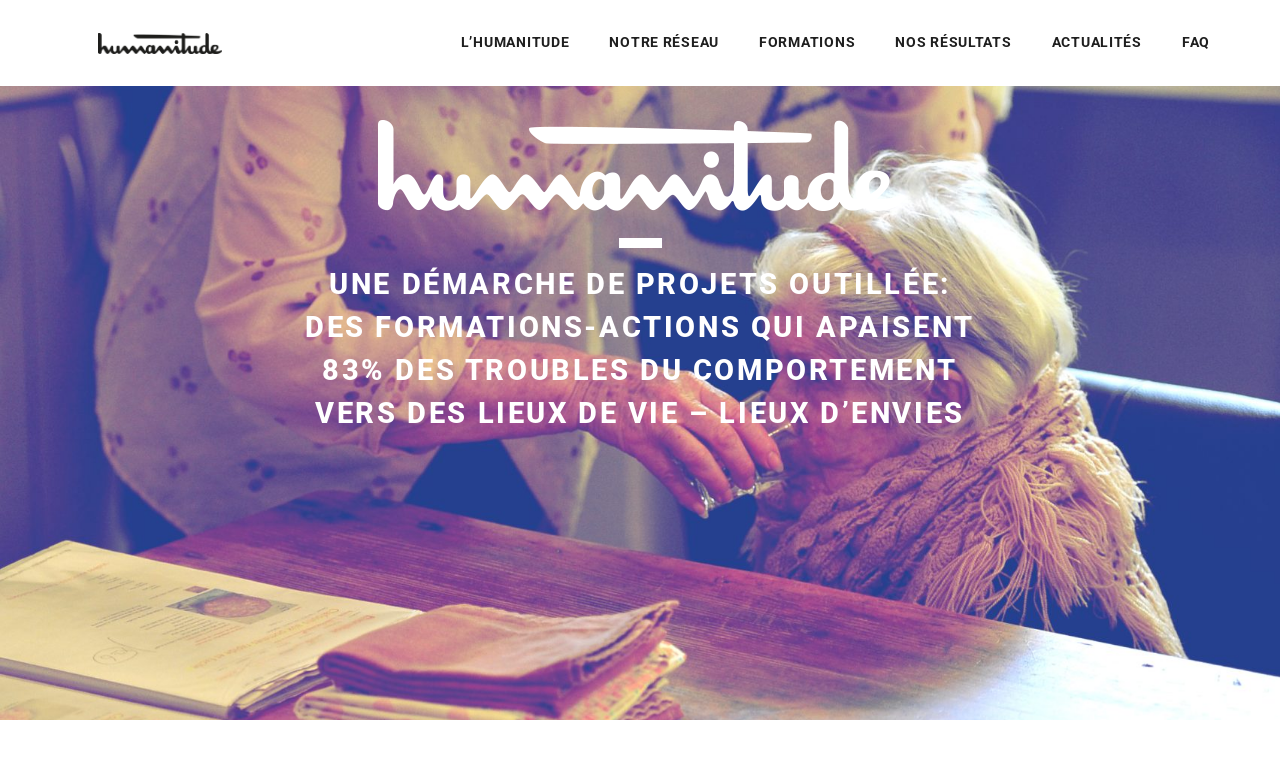

--- FILE ---
content_type: text/html; charset=UTF-8
request_url: https://www.humanitude.fr/
body_size: 12806
content:
<!doctype html><html lang="fr-FR"><head><script data-no-optimize="1">var litespeed_docref=sessionStorage.getItem("litespeed_docref");litespeed_docref&&(Object.defineProperty(document,"referrer",{get:function(){return litespeed_docref}}),sessionStorage.removeItem("litespeed_docref"));</script> <meta charset="UTF-8"><meta name="viewport" content="width=device-width, initial-scale=1"><link rel="profile" href="https://gmpg.org/xfn/11"><meta name='robots' content='index, follow, max-image-preview:large, max-snippet:-1, max-video-preview:-1' /><title>Humanitude pour faire vivre la bientraitance - humanitude</title><link rel="canonical" href="https://www.humanitude.fr/" /><meta property="og:locale" content="fr_FR" /><meta property="og:type" content="website" /><meta property="og:title" content="Humanitude pour faire vivre la bientraitance - humanitude" /><meta property="og:description" content="Une démarche de projets outillée: Des formations-actions qui apaisent 83% des troubles du comportement vers des lieux de vie &#8211; lieux d&rsquo;envies Enquête satisfaction clients Résultats obtenus en 2023 Moyenne satisfaction : 87% 100% des personnes interrogées recommandent les formations Humanitude Pour 90% des établissements, L&rsquo;Humanitude est un critère de recrutement NOS ACTUALITES L&rsquo;HUMANITUDE EN [&hellip;]" /><meta property="og:url" content="https://www.humanitude.fr/" /><meta property="og:site_name" content="humanitude" /><meta property="article:modified_time" content="2024-09-10T14:57:10+00:00" /><meta property="og:image" content="https://humanitude-international.com/wp-content/uploads/2020/09/humanitude_logo_homeSlide.png" /><meta name="twitter:card" content="summary_large_image" /> <script type="application/ld+json" class="yoast-schema-graph">{"@context":"https://schema.org","@graph":[{"@type":"WebPage","@id":"https://www.humanitude.fr/","url":"https://www.humanitude.fr/","name":"Humanitude pour faire vivre la bientraitance - humanitude","isPartOf":{"@id":"https://www.humanitude.fr/#website"},"primaryImageOfPage":{"@id":"https://www.humanitude.fr/#primaryimage"},"image":{"@id":"https://www.humanitude.fr/#primaryimage"},"thumbnailUrl":"http://humanitude-international.com/wp-content/uploads/2020/09/humanitude_logo_homeSlide.png","datePublished":"2019-12-17T07:20:27+00:00","dateModified":"2024-09-10T14:57:10+00:00","breadcrumb":{"@id":"https://www.humanitude.fr/#breadcrumb"},"inLanguage":"fr-FR","potentialAction":[{"@type":"ReadAction","target":["https://www.humanitude.fr/"]}]},{"@type":"ImageObject","inLanguage":"fr-FR","@id":"https://www.humanitude.fr/#primaryimage","url":"http://humanitude-international.com/wp-content/uploads/2020/09/humanitude_logo_homeSlide.png","contentUrl":"http://humanitude-international.com/wp-content/uploads/2020/09/humanitude_logo_homeSlide.png"},{"@type":"BreadcrumbList","@id":"https://www.humanitude.fr/#breadcrumb","itemListElement":[{"@type":"ListItem","position":1,"name":"Accueil"}]},{"@type":"WebSite","@id":"https://www.humanitude.fr/#website","url":"https://www.humanitude.fr/","name":"humanitude","description":"Pour faire vivre la bientraitance","potentialAction":[{"@type":"SearchAction","target":{"@type":"EntryPoint","urlTemplate":"https://www.humanitude.fr/?s={search_term_string}"},"query-input":{"@type":"PropertyValueSpecification","valueRequired":true,"valueName":"search_term_string"}}],"inLanguage":"fr-FR"}]}</script> <link rel="alternate" type="application/rss+xml" title="humanitude &raquo; Flux" href="https://www.humanitude.fr/feed/" /><link rel="alternate" type="application/rss+xml" title="humanitude &raquo; Flux des commentaires" href="https://www.humanitude.fr/comments/feed/" /><link data-optimized="2" rel="stylesheet" href="https://www.humanitude.fr/wp-content/litespeed/css/896283802251b8745255fbad6627e092.css?ver=25461" /> <script type="litespeed/javascript" data-src="https://www.humanitude.fr/wp-includes/js/jquery/jquery.min.js" id="jquery-core-js"></script> <link rel="https://api.w.org/" href="https://www.humanitude.fr/wp-json/" /><link rel="alternate" title="JSON" type="application/json" href="https://www.humanitude.fr/wp-json/wp/v2/pages/3136" /><link rel="EditURI" type="application/rsd+xml" title="RSD" href="https://www.humanitude.fr/xmlrpc.php?rsd" /><link rel="alternate" title="oEmbed (JSON)" type="application/json+oembed" href="https://www.humanitude.fr/wp-json/oembed/1.0/embed?url=https%3A%2F%2Fwww.humanitude.fr%2F" /><link rel="alternate" title="oEmbed (XML)" type="text/xml+oembed" href="https://www.humanitude.fr/wp-json/oembed/1.0/embed?url=https%3A%2F%2Fwww.humanitude.fr%2F&#038;format=xml" /><meta name="generator" content="Elementor 3.34.4; features: additional_custom_breakpoints; settings: css_print_method-external, google_font-enabled, font_display-auto"><link rel="icon" href="https://www.humanitude.fr/wp-content/uploads/2020/09/cropped-favicon_humanitude-1-32x32.png" sizes="32x32" /><link rel="icon" href="https://www.humanitude.fr/wp-content/uploads/2020/09/cropped-favicon_humanitude-1-192x192.png" sizes="192x192" /><link rel="apple-touch-icon" href="https://www.humanitude.fr/wp-content/uploads/2020/09/cropped-favicon_humanitude-1-180x180.png" /><meta name="msapplication-TileImage" content="https://www.humanitude.fr/wp-content/uploads/2020/09/cropped-favicon_humanitude-1-270x270.png" /></head><body data-rsssl=1 class="home wp-singular page-template page-template-elementor_header_footer page page-id-3136 wp-embed-responsive wp-theme-hello-elementor hello-elementor-default elementor-default elementor-template-full-width elementor-kit-4071 elementor-page elementor-page-3136"><a class="skip-link screen-reader-text" href="#content">Aller au contenu</a><header data-elementor-type="header" data-elementor-id="6257" class="elementor elementor-6257 elementor-location-header" data-elementor-post-type="elementor_library"><div class="elementor-element elementor-element-0ead2a9 e-flex e-con-boxed e-con e-parent" data-id="0ead2a9" data-element_type="container" data-settings="{&quot;background_background&quot;:&quot;classic&quot;}"><div class="e-con-inner"><div class="elementor-element elementor-element-266ab2f e-con-full e-flex e-con e-child" data-id="266ab2f" data-element_type="container"><div class="elementor-element elementor-element-62041ac elementor-widget elementor-widget-image" data-id="62041ac" data-element_type="widget" data-widget_type="image.default"><div class="elementor-widget-container">
<a href="https://humanitude.fr">
<img data-lazyloaded="1" src="[data-uri]" width="527" height="91" data-src="https://www.humanitude.fr/wp-content/uploads/2016/04/humanitude-logo-home-slider.png" class="attachment-large size-large wp-image-59" alt="" data-srcset="https://www.humanitude.fr/wp-content/uploads/2016/04/humanitude-logo-home-slider.png 527w, https://www.humanitude.fr/wp-content/uploads/2016/04/humanitude-logo-home-slider-300x52.png 300w, https://www.humanitude.fr/wp-content/uploads/2016/04/humanitude-logo-home-slider-520x91.png 520w" data-sizes="(max-width: 527px) 100vw, 527px" />								</a></div></div></div><div class="elementor-element elementor-element-39f2ee2 e-con-full e-flex e-con e-child" data-id="39f2ee2" data-element_type="container"><div class="elementor-element elementor-element-a37e327 elementor-nav-menu__align-end elementor-nav-menu--dropdown-tablet elementor-nav-menu__text-align-aside elementor-nav-menu--toggle elementor-nav-menu--burger elementor-widget elementor-widget-nav-menu" data-id="a37e327" data-element_type="widget" data-settings="{&quot;layout&quot;:&quot;horizontal&quot;,&quot;submenu_icon&quot;:{&quot;value&quot;:&quot;&lt;i class=\&quot;fas fa-caret-down\&quot; aria-hidden=\&quot;true\&quot;&gt;&lt;\/i&gt;&quot;,&quot;library&quot;:&quot;fa-solid&quot;},&quot;toggle&quot;:&quot;burger&quot;}" data-widget_type="nav-menu.default"><div class="elementor-widget-container"><nav aria-label="Menu" class="elementor-nav-menu--main elementor-nav-menu__container elementor-nav-menu--layout-horizontal e--pointer-underline e--animation-fade"><ul id="menu-1-a37e327" class="elementor-nav-menu"><li class="menu-item menu-item-type-custom menu-item-object-custom menu-item-3533"><a href="https://www.humanitude.fr/l-humanitude/" class="elementor-item">L&rsquo;Humanitude</a></li><li class="menu-item menu-item-type-custom menu-item-object-custom menu-item-3647"><a href="https://www.humanitude.fr/reseau-humanitude/" class="elementor-item">Notre réseau</a></li><li class="menu-item menu-item-type-custom menu-item-object-custom menu-item-3534"><a href="https://www.humanitude.fr/les-formations/" class="elementor-item">Formations</a></li><li class="menu-item menu-item-type-custom menu-item-object-custom menu-item-3535"><a href="https://www.humanitude.fr/nos-resultats-2/" class="elementor-item">Nos résultats</a></li><li class="menu-item menu-item-type-post_type menu-item-object-page menu-item-358"><a href="https://www.humanitude.fr/actualites/" class="elementor-item">Actualités</a></li><li class="menu-item menu-item-type-custom menu-item-object-custom menu-item-3538"><a href="https://www.humanitude.fr/faq-2/" class="elementor-item">FAQ</a></li></ul></nav><div class="elementor-menu-toggle" role="button" tabindex="0" aria-label="Permuter le menu" aria-expanded="false">
<i aria-hidden="true" role="presentation" class="elementor-menu-toggle__icon--open eicon-menu-bar"></i><i aria-hidden="true" role="presentation" class="elementor-menu-toggle__icon--close eicon-close"></i></div><nav class="elementor-nav-menu--dropdown elementor-nav-menu__container" aria-hidden="true"><ul id="menu-2-a37e327" class="elementor-nav-menu"><li class="menu-item menu-item-type-custom menu-item-object-custom menu-item-3533"><a href="https://www.humanitude.fr/l-humanitude/" class="elementor-item" tabindex="-1">L&rsquo;Humanitude</a></li><li class="menu-item menu-item-type-custom menu-item-object-custom menu-item-3647"><a href="https://www.humanitude.fr/reseau-humanitude/" class="elementor-item" tabindex="-1">Notre réseau</a></li><li class="menu-item menu-item-type-custom menu-item-object-custom menu-item-3534"><a href="https://www.humanitude.fr/les-formations/" class="elementor-item" tabindex="-1">Formations</a></li><li class="menu-item menu-item-type-custom menu-item-object-custom menu-item-3535"><a href="https://www.humanitude.fr/nos-resultats-2/" class="elementor-item" tabindex="-1">Nos résultats</a></li><li class="menu-item menu-item-type-post_type menu-item-object-page menu-item-358"><a href="https://www.humanitude.fr/actualites/" class="elementor-item" tabindex="-1">Actualités</a></li><li class="menu-item menu-item-type-custom menu-item-object-custom menu-item-3538"><a href="https://www.humanitude.fr/faq-2/" class="elementor-item" tabindex="-1">FAQ</a></li></ul></nav></div></div></div></div></div></header><div data-elementor-type="wp-page" data-elementor-id="3136" class="elementor elementor-3136" data-elementor-post-type="page"><div class="elementor-element elementor-element-5955497 e-con-full e-flex e-con e-parent" data-id="5955497" data-element_type="container" data-settings="{&quot;background_background&quot;:&quot;classic&quot;}"><div class="elementor-element elementor-element-ab95bb1 e-con-full e-flex e-con e-child" data-id="ab95bb1" data-element_type="container"><div class="elementor-element elementor-element-a7643aa elementor-hidden-phone elementor-widget elementor-widget-image" data-id="a7643aa" data-element_type="widget" data-widget_type="image.default"><div class="elementor-widget-container">
<img data-lazyloaded="1" src="[data-uri]" width="551" height="117" decoding="async" data-src="https://humanitude-international.com/wp-content/uploads/2020/09/humanitude_logo_homeSlide.png" title="" alt="" loading="lazy" /></div></div><div class="elementor-element elementor-element-7a1554e elementor-hidden-phone elementor-widget-divider--view-line elementor-widget elementor-widget-divider" data-id="7a1554e" data-element_type="widget" data-widget_type="divider.default"><div class="elementor-widget-container"><div class="elementor-divider">
<span class="elementor-divider-separator">
</span></div></div></div><div class="elementor-element elementor-element-b3bf70d elementor-hidden-desktop elementor-hidden-tablet elementor-widget elementor-widget-spacer" data-id="b3bf70d" data-element_type="widget" data-widget_type="spacer.default"><div class="elementor-widget-container"><div class="elementor-spacer"><div class="elementor-spacer-inner"></div></div></div></div><div class="elementor-element elementor-element-a95bf79 elementor-widget elementor-widget-text-editor" data-id="a95bf79" data-element_type="widget" data-widget_type="text-editor.default"><div class="elementor-widget-container">
Une démarche de projets outillée:
<br>
Des formations-actions qui apaisent
<br>
83% des troubles du comportement
<br>
vers des lieux de vie &#8211; lieux d&rsquo;envies</div></div><div class="elementor-element elementor-element-76b7845 elementor-widget elementor-widget-spacer" data-id="76b7845" data-element_type="widget" data-widget_type="spacer.default"><div class="elementor-widget-container"><div class="elementor-spacer"><div class="elementor-spacer-inner"></div></div></div></div><div class="elementor-element elementor-element-34d4efd elementor-align-center animated-fast elementor-invisible elementor-widget elementor-widget-button" data-id="34d4efd" data-element_type="widget" data-settings="{&quot;_animation&quot;:&quot;bounce&quot;}" data-widget_type="button.default"><div class="elementor-widget-container"><div class="elementor-button-wrapper">
<a class="elementor-button elementor-button-link elementor-size-xl" href="#next">
<span class="elementor-button-content-wrapper">
<span class="elementor-button-icon">
<i aria-hidden="true" class="fas fa-arrow-down"></i>			</span>
</span>
</a></div></div></div></div></div><div class="elementor-element elementor-element-e767725 e-con-full e-flex e-con e-parent" data-id="e767725" data-element_type="container" data-settings="{&quot;background_background&quot;:&quot;classic&quot;}"><div class="elementor-element elementor-element-5829ac4 e-con-full e-flex e-con e-child" data-id="5829ac4" data-element_type="container"><div class="elementor-element elementor-element-1429ab5 elementor-widget elementor-widget-menu-anchor" data-id="1429ab5" data-element_type="widget" data-widget_type="menu-anchor.default"><div class="elementor-widget-container"><div class="elementor-menu-anchor" id="next"></div></div></div><div class="elementor-element elementor-element-038ffc9 elementor-widget elementor-widget-text-editor" data-id="038ffc9" data-element_type="widget" data-widget_type="text-editor.default"><div class="elementor-widget-container">
Enquête satisfaction clients</div></div><div class="elementor-element elementor-element-2d43d27 elementor-widget elementor-widget-text-editor" data-id="2d43d27" data-element_type="widget" data-widget_type="text-editor.default"><div class="elementor-widget-container"><p>Résultats obtenus en 2023</p></div></div><div class="elementor-element elementor-element-c9b4f1c elementor-widget elementor-widget-heading" data-id="c9b4f1c" data-element_type="widget" data-widget_type="heading.default"><div class="elementor-widget-container"><h2 class="elementor-heading-title elementor-size-default">Moyenne satisfaction : 87%<br>
100% des personnes interrogées recommandent les formations Humanitude
<br>Pour 90% des établissements, L'Humanitude est un critère de recrutement</h2></div></div></div></div><div class="elementor-element elementor-element-eb22732 e-flex e-con-boxed e-con e-parent" data-id="eb22732" data-element_type="container" data-settings="{&quot;background_background&quot;:&quot;classic&quot;}"><div class="e-con-inner"><div class="elementor-element elementor-element-e886589 e-con-full e-flex e-con e-child" data-id="e886589" data-element_type="container"><div class="elementor-element elementor-element-8b9d7ff elementor-widget elementor-widget-heading" data-id="8b9d7ff" data-element_type="widget" data-widget_type="heading.default"><div class="elementor-widget-container"><h2 class="elementor-heading-title elementor-size-default">NOS ACTUALITES</h2></div></div><div class="elementor-element elementor-element-7bf4b9d elementor-widget elementor-widget-text-editor" data-id="7bf4b9d" data-element_type="widget" data-widget_type="text-editor.default"><div class="elementor-widget-container"><p>L&rsquo;HUMANITUDE EN CONTINU</p></div></div><div class="elementor-element elementor-element-35d13d8 elementor-widget-divider--view-line elementor-widget elementor-widget-divider" data-id="35d13d8" data-element_type="widget" data-widget_type="divider.default"><div class="elementor-widget-container"><div class="elementor-divider">
<span class="elementor-divider-separator">
</span></div></div></div><div class="elementor-element elementor-element-e47c195 elementor-grid-3 elementor-grid-tablet-2 elementor-grid-mobile-1 elementor-posts--thumbnail-top elementor-card-shadow-yes elementor-posts__hover-gradient elementor-widget elementor-widget-posts" data-id="e47c195" data-element_type="widget" data-settings="{&quot;cards_row_gap&quot;:{&quot;unit&quot;:&quot;px&quot;,&quot;size&quot;:40,&quot;sizes&quot;:[]},&quot;cards_columns&quot;:&quot;3&quot;,&quot;cards_columns_tablet&quot;:&quot;2&quot;,&quot;cards_columns_mobile&quot;:&quot;1&quot;,&quot;cards_row_gap_tablet&quot;:{&quot;unit&quot;:&quot;px&quot;,&quot;size&quot;:&quot;&quot;,&quot;sizes&quot;:[]},&quot;cards_row_gap_mobile&quot;:{&quot;unit&quot;:&quot;px&quot;,&quot;size&quot;:&quot;&quot;,&quot;sizes&quot;:[]}}" data-widget_type="posts.cards"><div class="elementor-widget-container"><div class="elementor-posts-container elementor-posts elementor-posts--skin-cards elementor-grid" role="list"><article class="elementor-post elementor-grid-item post-8287 post type-post status-publish format-standard hentry category-centre-ouest" role="listitem"><div class="elementor-post__card"><div class="elementor-post__text"><h3 class="elementor-post__title">
<a href="https://www.humanitude.fr/taux-de-satisfaction-des-formations-en-region-rhone-alpes-pour-lannee-2025/" >
Taux de satisfaction des formations en région Rhône-Alpes pour l’année 2025			</a></h3>
<a class="elementor-post__read-more" href="https://www.humanitude.fr/taux-de-satisfaction-des-formations-en-region-rhone-alpes-pour-lannee-2025/" aria-label="En savoir plus sur Taux de satisfaction des formations en région Rhône-Alpes pour l’année 2025" tabindex="-1" >
Voir l'article		</a></div><div class="elementor-post__meta-data">
<span class="elementor-post-date">
26 janvier 2026		</span></div></div></article><article class="elementor-post elementor-grid-item post-8219 post type-post status-publish format-standard has-post-thumbnail hentry category-region-sud-ouest" role="listitem"><div class="elementor-post__card">
<a class="elementor-post__thumbnail__link" href="https://www.humanitude.fr/indicateurs-performance-et-enquete-satisfaction-clients-2025-sud-ouest/" tabindex="-1" ><div class="elementor-post__thumbnail"><img data-lazyloaded="1" src="[data-uri]" fetchpriority="high" decoding="async" width="300" height="169" data-src="https://www.humanitude.fr/wp-content/uploads/2026/01/SO-300x169.jpg" class="attachment-medium size-medium wp-image-8226" alt="" data-srcset="https://www.humanitude.fr/wp-content/uploads/2026/01/SO-300x169.jpg 300w, https://www.humanitude.fr/wp-content/uploads/2026/01/SO-1024x576.jpg 1024w, https://www.humanitude.fr/wp-content/uploads/2026/01/SO-768x432.jpg 768w, https://www.humanitude.fr/wp-content/uploads/2026/01/SO-1536x864.jpg 1536w, https://www.humanitude.fr/wp-content/uploads/2026/01/SO.jpg 1920w" data-sizes="(max-width: 300px) 100vw, 300px" /></div></a><div class="elementor-post__badge">Région Sud Ouest</div><div class="elementor-post__text"><h3 class="elementor-post__title">
<a href="https://www.humanitude.fr/indicateurs-performance-et-enquete-satisfaction-clients-2025-sud-ouest/" >
Indicateurs performance et enquête satisfaction clients 2025 – SUD-OUEST			</a></h3>
<a class="elementor-post__read-more" href="https://www.humanitude.fr/indicateurs-performance-et-enquete-satisfaction-clients-2025-sud-ouest/" aria-label="En savoir plus sur Indicateurs performance et enquête satisfaction clients 2025 – SUD-OUEST" tabindex="-1" >
Voir l'article		</a></div><div class="elementor-post__meta-data">
<span class="elementor-post-date">
23 janvier 2026		</span></div></div></article><article class="elementor-post elementor-grid-item post-8207 post type-post status-publish format-standard has-post-thumbnail hentry category-region-nord" role="listitem"><div class="elementor-post__card">
<a class="elementor-post__thumbnail__link" href="https://www.humanitude.fr/indicateurs-performance-et-enquete-satisfaction-clients-2025-nord/" tabindex="-1" ><div class="elementor-post__thumbnail"><img data-lazyloaded="1" src="[data-uri]" decoding="async" width="300" height="169" data-src="https://www.humanitude.fr/wp-content/uploads/2026/01/NORD-300x169.jpg" class="attachment-medium size-medium wp-image-8214" alt="" data-srcset="https://www.humanitude.fr/wp-content/uploads/2026/01/NORD-300x169.jpg 300w, https://www.humanitude.fr/wp-content/uploads/2026/01/NORD-1024x576.jpg 1024w, https://www.humanitude.fr/wp-content/uploads/2026/01/NORD-768x432.jpg 768w, https://www.humanitude.fr/wp-content/uploads/2026/01/NORD-1536x864.jpg 1536w, https://www.humanitude.fr/wp-content/uploads/2026/01/NORD.jpg 1920w" data-sizes="(max-width: 300px) 100vw, 300px" /></div></a><div class="elementor-post__badge">Région Nord</div><div class="elementor-post__text"><h3 class="elementor-post__title">
<a href="https://www.humanitude.fr/indicateurs-performance-et-enquete-satisfaction-clients-2025-nord/" >
Indicateurs performance et enquête satisfaction clients 2025 – NORD			</a></h3>
<a class="elementor-post__read-more" href="https://www.humanitude.fr/indicateurs-performance-et-enquete-satisfaction-clients-2025-nord/" aria-label="En savoir plus sur Indicateurs performance et enquête satisfaction clients 2025 – NORD" tabindex="-1" >
Voir l'article		</a></div><div class="elementor-post__meta-data">
<span class="elementor-post-date">
23 janvier 2026		</span></div></div></article><article class="elementor-post elementor-grid-item post-8198 post type-post status-publish format-standard has-post-thumbnail hentry category-region-ile-de-france" role="listitem"><div class="elementor-post__card">
<a class="elementor-post__thumbnail__link" href="https://www.humanitude.fr/indicateurs-performance-et-enquete-satisfaction-clients-2025-ile-de-france/" tabindex="-1" ><div class="elementor-post__thumbnail"><img data-lazyloaded="1" src="[data-uri]" decoding="async" width="300" height="169" data-src="https://www.humanitude.fr/wp-content/uploads/2026/01/ndicateurs-performance-et-enquete-satisfaction-clients-2025-–-Grand-EST-2-300x169.jpg" class="attachment-medium size-medium wp-image-8206" alt="" data-srcset="https://www.humanitude.fr/wp-content/uploads/2026/01/ndicateurs-performance-et-enquete-satisfaction-clients-2025-–-Grand-EST-2-300x169.jpg 300w, https://www.humanitude.fr/wp-content/uploads/2026/01/ndicateurs-performance-et-enquete-satisfaction-clients-2025-–-Grand-EST-2-1024x576.jpg 1024w, https://www.humanitude.fr/wp-content/uploads/2026/01/ndicateurs-performance-et-enquete-satisfaction-clients-2025-–-Grand-EST-2-768x432.jpg 768w, https://www.humanitude.fr/wp-content/uploads/2026/01/ndicateurs-performance-et-enquete-satisfaction-clients-2025-–-Grand-EST-2-1536x864.jpg 1536w, https://www.humanitude.fr/wp-content/uploads/2026/01/ndicateurs-performance-et-enquete-satisfaction-clients-2025-–-Grand-EST-2.jpg 1920w" data-sizes="(max-width: 300px) 100vw, 300px" /></div></a><div class="elementor-post__badge">Région Ile-de-France</div><div class="elementor-post__text"><h3 class="elementor-post__title">
<a href="https://www.humanitude.fr/indicateurs-performance-et-enquete-satisfaction-clients-2025-ile-de-france/" >
Indicateurs performance et enquête satisfaction clients 2025 – ILE-DE-FRANCE 			</a></h3>
<a class="elementor-post__read-more" href="https://www.humanitude.fr/indicateurs-performance-et-enquete-satisfaction-clients-2025-ile-de-france/" aria-label="En savoir plus sur Indicateurs performance et enquête satisfaction clients 2025 – ILE-DE-FRANCE " tabindex="-1" >
Voir l'article		</a></div><div class="elementor-post__meta-data">
<span class="elementor-post-date">
23 janvier 2026		</span></div></div></article><article class="elementor-post elementor-grid-item post-8190 post type-post status-publish format-standard has-post-thumbnail hentry category-region-centre-est" role="listitem"><div class="elementor-post__card">
<a class="elementor-post__thumbnail__link" href="https://www.humanitude.fr/indicateurs-performance-et-enquete-satisfaction-clients-2025-centre-est/" tabindex="-1" ><div class="elementor-post__thumbnail"><img data-lazyloaded="1" src="[data-uri]" loading="lazy" decoding="async" width="300" height="169" data-src="https://www.humanitude.fr/wp-content/uploads/2026/01/ndicateurs-performance-et-enquete-satisfaction-clients-2025-–-Grand-EST-1-300x169.jpg" class="attachment-medium size-medium wp-image-8197" alt="" data-srcset="https://www.humanitude.fr/wp-content/uploads/2026/01/ndicateurs-performance-et-enquete-satisfaction-clients-2025-–-Grand-EST-1-300x169.jpg 300w, https://www.humanitude.fr/wp-content/uploads/2026/01/ndicateurs-performance-et-enquete-satisfaction-clients-2025-–-Grand-EST-1-1024x576.jpg 1024w, https://www.humanitude.fr/wp-content/uploads/2026/01/ndicateurs-performance-et-enquete-satisfaction-clients-2025-–-Grand-EST-1-768x432.jpg 768w, https://www.humanitude.fr/wp-content/uploads/2026/01/ndicateurs-performance-et-enquete-satisfaction-clients-2025-–-Grand-EST-1-1536x864.jpg 1536w, https://www.humanitude.fr/wp-content/uploads/2026/01/ndicateurs-performance-et-enquete-satisfaction-clients-2025-–-Grand-EST-1.jpg 1920w" data-sizes="(max-width: 300px) 100vw, 300px" /></div></a><div class="elementor-post__badge">Région Centre Est</div><div class="elementor-post__text"><h3 class="elementor-post__title">
<a href="https://www.humanitude.fr/indicateurs-performance-et-enquete-satisfaction-clients-2025-centre-est/" >
Indicateurs performance et enquête satisfaction clients 2025 – CENTRE-EST 			</a></h3>
<a class="elementor-post__read-more" href="https://www.humanitude.fr/indicateurs-performance-et-enquete-satisfaction-clients-2025-centre-est/" aria-label="En savoir plus sur Indicateurs performance et enquête satisfaction clients 2025 – CENTRE-EST " tabindex="-1" >
Voir l'article		</a></div><div class="elementor-post__meta-data">
<span class="elementor-post-date">
23 janvier 2026		</span></div></div></article><article class="elementor-post elementor-grid-item post-8180 post type-post status-publish format-standard has-post-thumbnail hentry category-region-grand-est" role="listitem"><div class="elementor-post__card">
<a class="elementor-post__thumbnail__link" href="https://www.humanitude.fr/indicateurs-performance-et-enquete-satisfaction-clients-2025-grand-est/" tabindex="-1" ><div class="elementor-post__thumbnail"><img data-lazyloaded="1" src="[data-uri]" loading="lazy" decoding="async" width="300" height="169" data-src="https://www.humanitude.fr/wp-content/uploads/2026/01/ndicateurs-performance-et-enquete-satisfaction-clients-2025-–-Grand-EST-300x169.jpg" class="attachment-medium size-medium wp-image-8189" alt="" data-srcset="https://www.humanitude.fr/wp-content/uploads/2026/01/ndicateurs-performance-et-enquete-satisfaction-clients-2025-–-Grand-EST-300x169.jpg 300w, https://www.humanitude.fr/wp-content/uploads/2026/01/ndicateurs-performance-et-enquete-satisfaction-clients-2025-–-Grand-EST-1024x576.jpg 1024w, https://www.humanitude.fr/wp-content/uploads/2026/01/ndicateurs-performance-et-enquete-satisfaction-clients-2025-–-Grand-EST-768x432.jpg 768w, https://www.humanitude.fr/wp-content/uploads/2026/01/ndicateurs-performance-et-enquete-satisfaction-clients-2025-–-Grand-EST-1536x864.jpg 1536w, https://www.humanitude.fr/wp-content/uploads/2026/01/ndicateurs-performance-et-enquete-satisfaction-clients-2025-–-Grand-EST.jpg 1920w" data-sizes="(max-width: 300px) 100vw, 300px" /></div></a><div class="elementor-post__badge">Région Grand Est</div><div class="elementor-post__text"><h3 class="elementor-post__title">
<a href="https://www.humanitude.fr/indicateurs-performance-et-enquete-satisfaction-clients-2025-grand-est/" >
Indicateurs performance et enquête satisfaction clients 2025 &#8211; Grand-EST			</a></h3>
<a class="elementor-post__read-more" href="https://www.humanitude.fr/indicateurs-performance-et-enquete-satisfaction-clients-2025-grand-est/" aria-label="En savoir plus sur Indicateurs performance et enquête satisfaction clients 2025 &#8211; Grand-EST" tabindex="-1" >
Voir l'article		</a></div><div class="elementor-post__meta-data">
<span class="elementor-post-date">
23 janvier 2026		</span></div></div></article></div></div></div><div class="elementor-element elementor-element-9dfe3a9 elementor-button-info elementor-align-center elementor-widget elementor-widget-button" data-id="9dfe3a9" data-element_type="widget" data-widget_type="button.default"><div class="elementor-widget-container"><div class="elementor-button-wrapper">
<a class="elementor-button elementor-button-link elementor-size-sm" href="https://www.humanitude.fr/actualites/">
<span class="elementor-button-content-wrapper">
<span class="elementor-button-text">Toutes nos actualités</span>
</span>
</a></div></div></div></div><div class="elementor-element elementor-element-55285e5 elementor-widget-divider--view-line elementor-widget elementor-widget-divider" data-id="55285e5" data-element_type="widget" data-widget_type="divider.default"><div class="elementor-widget-container"><div class="elementor-divider">
<span class="elementor-divider-separator">
</span></div></div></div></div></div><div class="elementor-element elementor-element-8cab802 e-flex e-con-boxed e-con e-parent" data-id="8cab802" data-element_type="container" data-settings="{&quot;background_background&quot;:&quot;classic&quot;}"><div class="e-con-inner"><div class="elementor-element elementor-element-ab64763 e-con-full e-flex e-con e-child" data-id="ab64763" data-element_type="container"><div class="elementor-element elementor-element-52c6986 elementor-widget elementor-widget-hotspot" data-id="52c6986" data-element_type="widget" data-settings="{&quot;hotspot&quot;:[{&quot;_id&quot;:&quot;79c4e12&quot;,&quot;hotspot_tooltip_content&quot;:&quot;&quot;,&quot;hotspot_offset_x&quot;:{&quot;unit&quot;:&quot;%&quot;,&quot;size&quot;:55,&quot;sizes&quot;:[]},&quot;hotspot_offset_y&quot;:{&quot;unit&quot;:&quot;%&quot;,&quot;size&quot;:26,&quot;sizes&quot;:[]},&quot;hotspot_link&quot;:{&quot;url&quot;:&quot;https:\/\/www.humanitude.fr\/region-ile-de-france-2\/&quot;,&quot;is_external&quot;:&quot;&quot;,&quot;nofollow&quot;:&quot;&quot;,&quot;custom_attributes&quot;:&quot;&quot;},&quot;hotspot_label&quot;:&quot;&quot;,&quot;hotspot_icon&quot;:{&quot;value&quot;:&quot;&quot;,&quot;library&quot;:&quot;&quot;},&quot;hotspot_custom_size&quot;:&quot;no&quot;,&quot;hotspot_horizontal&quot;:&quot;left&quot;,&quot;hotspot_vertical&quot;:&quot;top&quot;,&quot;hotspot_tooltip_position&quot;:&quot;no&quot;,&quot;hotspot_position&quot;:null},{&quot;_id&quot;:&quot;6d092fd&quot;,&quot;hotspot_link&quot;:{&quot;url&quot;:&quot;https:\/\/www.humanitude.fr\/region-nord-2\/&quot;,&quot;is_external&quot;:&quot;&quot;,&quot;nofollow&quot;:&quot;&quot;,&quot;custom_attributes&quot;:&quot;&quot;},&quot;hotspot_offset_x&quot;:{&quot;unit&quot;:&quot;%&quot;,&quot;size&quot;:60,&quot;sizes&quot;:[]},&quot;hotspot_offset_y&quot;:{&quot;unit&quot;:&quot;%&quot;,&quot;size&quot;:12,&quot;sizes&quot;:[]},&quot;hotspot_label&quot;:&quot;&quot;,&quot;hotspot_icon&quot;:{&quot;value&quot;:&quot;&quot;,&quot;library&quot;:&quot;&quot;},&quot;hotspot_custom_size&quot;:&quot;no&quot;,&quot;hotspot_tooltip_content&quot;:&quot;Ajoutez le texte de votre infobulle ici&quot;,&quot;hotspot_horizontal&quot;:&quot;left&quot;,&quot;hotspot_vertical&quot;:&quot;top&quot;,&quot;hotspot_tooltip_position&quot;:&quot;no&quot;,&quot;hotspot_position&quot;:null},{&quot;_id&quot;:&quot;849936a&quot;,&quot;hotspot_link&quot;:{&quot;url&quot;:&quot;https:\/\/www.humanitude.fr\/region-grand-est\/&quot;,&quot;is_external&quot;:&quot;&quot;,&quot;nofollow&quot;:&quot;&quot;,&quot;custom_attributes&quot;:&quot;&quot;},&quot;hotspot_offset_x&quot;:{&quot;unit&quot;:&quot;%&quot;,&quot;size&quot;:88,&quot;sizes&quot;:[]},&quot;hotspot_offset_y&quot;:{&quot;unit&quot;:&quot;%&quot;,&quot;size&quot;:31,&quot;sizes&quot;:[]},&quot;hotspot_label&quot;:&quot;&quot;,&quot;hotspot_icon&quot;:{&quot;value&quot;:&quot;&quot;,&quot;library&quot;:&quot;&quot;},&quot;hotspot_custom_size&quot;:&quot;no&quot;,&quot;hotspot_tooltip_content&quot;:&quot;Ajoutez le texte de votre infobulle ici&quot;,&quot;hotspot_horizontal&quot;:&quot;left&quot;,&quot;hotspot_vertical&quot;:&quot;top&quot;,&quot;hotspot_tooltip_position&quot;:&quot;no&quot;,&quot;hotspot_position&quot;:null},{&quot;_id&quot;:&quot;5f0561f&quot;,&quot;hotspot_link&quot;:{&quot;url&quot;:&quot;https:\/\/www.humanitude.fr\/region-centre-est\/&quot;,&quot;is_external&quot;:&quot;&quot;,&quot;nofollow&quot;:&quot;&quot;,&quot;custom_attributes&quot;:&quot;&quot;},&quot;hotspot_offset_x&quot;:{&quot;unit&quot;:&quot;%&quot;,&quot;size&quot;:69,&quot;sizes&quot;:[]},&quot;hotspot_offset_y&quot;:{&quot;unit&quot;:&quot;%&quot;,&quot;size&quot;:47,&quot;sizes&quot;:[]},&quot;hotspot_label&quot;:&quot;&quot;,&quot;hotspot_icon&quot;:{&quot;value&quot;:&quot;&quot;,&quot;library&quot;:&quot;&quot;},&quot;hotspot_custom_size&quot;:&quot;no&quot;,&quot;hotspot_tooltip_content&quot;:&quot;Ajoutez le texte de votre infobulle ici&quot;,&quot;hotspot_horizontal&quot;:&quot;left&quot;,&quot;hotspot_vertical&quot;:&quot;top&quot;,&quot;hotspot_tooltip_position&quot;:&quot;no&quot;,&quot;hotspot_position&quot;:null},{&quot;_id&quot;:&quot;cec3465&quot;,&quot;hotspot_link&quot;:{&quot;url&quot;:&quot;https:\/\/www.humanitude.fr\/region-grand-ouest\/&quot;,&quot;is_external&quot;:&quot;&quot;,&quot;nofollow&quot;:&quot;&quot;,&quot;custom_attributes&quot;:&quot;&quot;},&quot;hotspot_offset_x&quot;:{&quot;unit&quot;:&quot;%&quot;,&quot;size&quot;:28,&quot;sizes&quot;:[]},&quot;hotspot_offset_y&quot;:{&quot;unit&quot;:&quot;%&quot;,&quot;size&quot;:36,&quot;sizes&quot;:[]},&quot;hotspot_label&quot;:&quot;&quot;,&quot;hotspot_icon&quot;:{&quot;value&quot;:&quot;&quot;,&quot;library&quot;:&quot;&quot;},&quot;hotspot_custom_size&quot;:&quot;no&quot;,&quot;hotspot_tooltip_content&quot;:&quot;Ajoutez le texte de votre infobulle ici&quot;,&quot;hotspot_horizontal&quot;:&quot;left&quot;,&quot;hotspot_vertical&quot;:&quot;top&quot;,&quot;hotspot_tooltip_position&quot;:&quot;no&quot;,&quot;hotspot_position&quot;:null},{&quot;_id&quot;:&quot;064b57c&quot;,&quot;hotspot_link&quot;:{&quot;url&quot;:&quot;https:\/\/www.humanitude.fr\/region-normandie\/&quot;,&quot;is_external&quot;:&quot;&quot;,&quot;nofollow&quot;:&quot;&quot;,&quot;custom_attributes&quot;:&quot;&quot;},&quot;hotspot_offset_x&quot;:{&quot;unit&quot;:&quot;%&quot;,&quot;size&quot;:39,&quot;sizes&quot;:[]},&quot;hotspot_offset_y&quot;:{&quot;unit&quot;:&quot;%&quot;,&quot;size&quot;:22,&quot;sizes&quot;:[]},&quot;hotspot_label&quot;:&quot;&quot;,&quot;hotspot_icon&quot;:{&quot;value&quot;:&quot;&quot;,&quot;library&quot;:&quot;&quot;},&quot;hotspot_custom_size&quot;:&quot;no&quot;,&quot;hotspot_tooltip_content&quot;:&quot;Ajoutez le texte de votre infobulle ici&quot;,&quot;hotspot_horizontal&quot;:&quot;left&quot;,&quot;hotspot_vertical&quot;:&quot;top&quot;,&quot;hotspot_tooltip_position&quot;:&quot;no&quot;,&quot;hotspot_position&quot;:null},{&quot;_id&quot;:&quot;0f69ed0&quot;,&quot;hotspot_link&quot;:{&quot;url&quot;:&quot;https:\/\/www.humanitude.fr\/region-centre-ouest\/&quot;,&quot;is_external&quot;:&quot;&quot;,&quot;nofollow&quot;:&quot;&quot;,&quot;custom_attributes&quot;:&quot;&quot;},&quot;hotspot_offset_x&quot;:{&quot;unit&quot;:&quot;%&quot;,&quot;size&quot;:38,&quot;sizes&quot;:[]},&quot;hotspot_offset_y&quot;:{&quot;unit&quot;:&quot;%&quot;,&quot;size&quot;:52,&quot;sizes&quot;:[]},&quot;hotspot_label&quot;:&quot;&quot;,&quot;hotspot_icon&quot;:{&quot;value&quot;:&quot;&quot;,&quot;library&quot;:&quot;&quot;},&quot;hotspot_custom_size&quot;:&quot;no&quot;,&quot;hotspot_tooltip_content&quot;:&quot;Ajoutez le texte de votre infobulle ici&quot;,&quot;hotspot_horizontal&quot;:&quot;left&quot;,&quot;hotspot_vertical&quot;:&quot;top&quot;,&quot;hotspot_tooltip_position&quot;:&quot;no&quot;,&quot;hotspot_position&quot;:null},{&quot;_id&quot;:&quot;b834a68&quot;,&quot;hotspot_link&quot;:{&quot;url&quot;:&quot;https:\/\/www.humanitude.fr\/region-sud-ouest\/&quot;,&quot;is_external&quot;:&quot;&quot;,&quot;nofollow&quot;:&quot;&quot;,&quot;custom_attributes&quot;:&quot;&quot;},&quot;hotspot_offset_x&quot;:{&quot;unit&quot;:&quot;%&quot;,&quot;size&quot;:40,&quot;sizes&quot;:[]},&quot;hotspot_offset_y&quot;:{&quot;unit&quot;:&quot;%&quot;,&quot;size&quot;:77,&quot;sizes&quot;:[]},&quot;hotspot_label&quot;:&quot;&quot;,&quot;hotspot_icon&quot;:{&quot;value&quot;:&quot;&quot;,&quot;library&quot;:&quot;&quot;},&quot;hotspot_custom_size&quot;:&quot;no&quot;,&quot;hotspot_tooltip_content&quot;:&quot;Ajoutez le texte de votre infobulle ici&quot;,&quot;hotspot_horizontal&quot;:&quot;left&quot;,&quot;hotspot_vertical&quot;:&quot;top&quot;,&quot;hotspot_tooltip_position&quot;:&quot;no&quot;,&quot;hotspot_position&quot;:null},{&quot;_id&quot;:&quot;3a9eb66&quot;,&quot;hotspot_link&quot;:{&quot;url&quot;:&quot;https:\/\/www.humanitude.fr\/region-outre-mer\/&quot;,&quot;is_external&quot;:&quot;&quot;,&quot;nofollow&quot;:&quot;&quot;,&quot;custom_attributes&quot;:&quot;&quot;},&quot;hotspot_offset_x&quot;:{&quot;unit&quot;:&quot;%&quot;,&quot;size&quot;:3,&quot;sizes&quot;:[]},&quot;hotspot_offset_y&quot;:{&quot;unit&quot;:&quot;%&quot;,&quot;size&quot;:76,&quot;sizes&quot;:[]},&quot;hotspot_label&quot;:&quot;&quot;,&quot;hotspot_icon&quot;:{&quot;value&quot;:&quot;&quot;,&quot;library&quot;:&quot;&quot;},&quot;hotspot_custom_size&quot;:&quot;no&quot;,&quot;hotspot_tooltip_content&quot;:&quot;Ajoutez le texte de votre infobulle ici&quot;,&quot;hotspot_horizontal&quot;:&quot;left&quot;,&quot;hotspot_vertical&quot;:&quot;top&quot;,&quot;hotspot_tooltip_position&quot;:&quot;no&quot;,&quot;hotspot_position&quot;:null},{&quot;_id&quot;:&quot;71260f8&quot;,&quot;hotspot_link&quot;:{&quot;url&quot;:&quot;https:\/\/www.humanitude.fr\/region-grand-sud\/&quot;,&quot;is_external&quot;:&quot;&quot;,&quot;nofollow&quot;:&quot;&quot;,&quot;custom_attributes&quot;:&quot;&quot;},&quot;hotspot_offset_x&quot;:{&quot;unit&quot;:&quot;%&quot;,&quot;size&quot;:72,&quot;sizes&quot;:[]},&quot;hotspot_offset_y&quot;:{&quot;unit&quot;:&quot;%&quot;,&quot;size&quot;:82,&quot;sizes&quot;:[]},&quot;hotspot_label&quot;:&quot;&quot;,&quot;hotspot_icon&quot;:{&quot;value&quot;:&quot;&quot;,&quot;library&quot;:&quot;&quot;},&quot;hotspot_custom_size&quot;:&quot;no&quot;,&quot;hotspot_tooltip_content&quot;:&quot;Ajoutez le texte de votre infobulle ici&quot;,&quot;hotspot_horizontal&quot;:&quot;left&quot;,&quot;hotspot_vertical&quot;:&quot;top&quot;,&quot;hotspot_tooltip_position&quot;:&quot;no&quot;,&quot;hotspot_position&quot;:null},{&quot;_id&quot;:&quot;29872b2&quot;,&quot;hotspot_link&quot;:{&quot;url&quot;:&quot;https:\/\/www.humanitude.fr\/region-rhone-alpes\/&quot;,&quot;is_external&quot;:&quot;&quot;,&quot;nofollow&quot;:&quot;&quot;,&quot;custom_attributes&quot;:&quot;&quot;},&quot;hotspot_offset_x&quot;:{&quot;unit&quot;:&quot;%&quot;,&quot;size&quot;:81,&quot;sizes&quot;:[]},&quot;hotspot_offset_y&quot;:{&quot;unit&quot;:&quot;%&quot;,&quot;size&quot;:66,&quot;sizes&quot;:[]},&quot;hotspot_label&quot;:&quot;&quot;,&quot;hotspot_icon&quot;:{&quot;value&quot;:&quot;&quot;,&quot;library&quot;:&quot;&quot;},&quot;hotspot_custom_size&quot;:&quot;no&quot;,&quot;hotspot_tooltip_content&quot;:&quot;Ajoutez le texte de votre infobulle ici&quot;,&quot;hotspot_horizontal&quot;:&quot;left&quot;,&quot;hotspot_vertical&quot;:&quot;top&quot;,&quot;hotspot_tooltip_position&quot;:&quot;no&quot;,&quot;hotspot_position&quot;:null}],&quot;hotspot_sequenced_animation&quot;:&quot;no&quot;,&quot;tooltip_position&quot;:&quot;top&quot;,&quot;tooltip_trigger&quot;:&quot;click&quot;,&quot;tooltip_animation&quot;:&quot;e-hotspot--fade-in-out&quot;}" data-widget_type="hotspot.default"><div class="elementor-widget-container">
<img data-lazyloaded="1" src="[data-uri]" loading="lazy" decoding="async" width="702" height="657" data-src="https://www.humanitude.fr/wp-content/uploads/2020/11/carte-de-france-igm-2020-v2.jpg" class="attachment-large size-large wp-image-3114" alt="" data-srcset="https://www.humanitude.fr/wp-content/uploads/2020/11/carte-de-france-igm-2020-v2.jpg 702w, https://www.humanitude.fr/wp-content/uploads/2020/11/carte-de-france-igm-2020-v2-150x150@2x.jpg 300w, https://www.humanitude.fr/wp-content/uploads/2020/11/carte-de-france-igm-2020-v2-380x356.jpg 380w, https://www.humanitude.fr/wp-content/uploads/2020/11/carte-de-france-igm-2020-v2-500x468.jpg 500w, https://www.humanitude.fr/wp-content/uploads/2020/11/carte-de-france-igm-2020-v2-660x618.jpg 660w, https://www.humanitude.fr/wp-content/uploads/2020/11/carte-de-france-igm-2020-v2-350x120@2x.jpg 256w, https://www.humanitude.fr/wp-content/uploads/2020/11/carte-de-france-igm-2020-v2-345x198@2x.jpg 423w, https://www.humanitude.fr/wp-content/uploads/2020/11/carte-de-france-igm-2020-v2-300x281@2x.jpg 600w" data-sizes="(max-width: 702px) 100vw, 702px" />
<a class="e-hotspot elementor-repeater-item-79c4e12  e-hotspot--position-left e-hotspot--position-top e-hotspot--link e-hotspot--no-tooltip e-hotspot--circle" href="https://www.humanitude.fr/region-ile-de-france-2/"><div class="e-hotspot__button e-hotspot--expand"><div class="e-hotspot__outer-circle"></div><div class="e-hotspot__inner-circle"></div></div>
</a>
<a class="e-hotspot elementor-repeater-item-6d092fd  e-hotspot--position-left e-hotspot--position-top e-hotspot--link e-hotspot--no-tooltip e-hotspot--circle" href="https://www.humanitude.fr/region-nord-2/"><div class="e-hotspot__button e-hotspot--expand"><div class="e-hotspot__outer-circle"></div><div class="e-hotspot__inner-circle"></div></div>
</a>
<a class="e-hotspot elementor-repeater-item-849936a  e-hotspot--position-left e-hotspot--position-top e-hotspot--link e-hotspot--no-tooltip e-hotspot--circle" href="https://www.humanitude.fr/region-grand-est/"><div class="e-hotspot__button e-hotspot--expand"><div class="e-hotspot__outer-circle"></div><div class="e-hotspot__inner-circle"></div></div>
</a>
<a class="e-hotspot elementor-repeater-item-5f0561f  e-hotspot--position-left e-hotspot--position-top e-hotspot--link e-hotspot--no-tooltip e-hotspot--circle" href="https://www.humanitude.fr/region-centre-est/"><div class="e-hotspot__button e-hotspot--expand"><div class="e-hotspot__outer-circle"></div><div class="e-hotspot__inner-circle"></div></div>
</a>
<a class="e-hotspot elementor-repeater-item-cec3465  e-hotspot--position-left e-hotspot--position-top e-hotspot--link e-hotspot--no-tooltip e-hotspot--circle" href="https://www.humanitude.fr/region-grand-ouest/"><div class="e-hotspot__button e-hotspot--expand"><div class="e-hotspot__outer-circle"></div><div class="e-hotspot__inner-circle"></div></div>
</a>
<a class="e-hotspot elementor-repeater-item-064b57c  e-hotspot--position-left e-hotspot--position-top e-hotspot--link e-hotspot--no-tooltip e-hotspot--circle" href="https://www.humanitude.fr/region-normandie/"><div class="e-hotspot__button e-hotspot--expand"><div class="e-hotspot__outer-circle"></div><div class="e-hotspot__inner-circle"></div></div>
</a>
<a class="e-hotspot elementor-repeater-item-0f69ed0  e-hotspot--position-left e-hotspot--position-top e-hotspot--link e-hotspot--no-tooltip e-hotspot--circle" href="https://www.humanitude.fr/region-centre-ouest/"><div class="e-hotspot__button e-hotspot--expand"><div class="e-hotspot__outer-circle"></div><div class="e-hotspot__inner-circle"></div></div>
</a>
<a class="e-hotspot elementor-repeater-item-b834a68  e-hotspot--position-left e-hotspot--position-top e-hotspot--link e-hotspot--no-tooltip e-hotspot--circle" href="https://www.humanitude.fr/region-sud-ouest/"><div class="e-hotspot__button e-hotspot--expand"><div class="e-hotspot__outer-circle"></div><div class="e-hotspot__inner-circle"></div></div>
</a>
<a class="e-hotspot elementor-repeater-item-3a9eb66  e-hotspot--position-left e-hotspot--position-top e-hotspot--link e-hotspot--no-tooltip e-hotspot--circle" href="https://www.humanitude.fr/region-outre-mer/"><div class="e-hotspot__button e-hotspot--expand"><div class="e-hotspot__outer-circle"></div><div class="e-hotspot__inner-circle"></div></div>
</a>
<a class="e-hotspot elementor-repeater-item-71260f8  e-hotspot--position-left e-hotspot--position-top e-hotspot--link e-hotspot--no-tooltip e-hotspot--circle" href="https://www.humanitude.fr/region-grand-sud/"><div class="e-hotspot__button e-hotspot--expand"><div class="e-hotspot__outer-circle"></div><div class="e-hotspot__inner-circle"></div></div>
</a>
<a class="e-hotspot elementor-repeater-item-29872b2  e-hotspot--position-left e-hotspot--position-top e-hotspot--link e-hotspot--no-tooltip e-hotspot--circle" href="https://www.humanitude.fr/region-rhone-alpes/"><div class="e-hotspot__button e-hotspot--expand"><div class="e-hotspot__outer-circle"></div><div class="e-hotspot__inner-circle"></div></div>
</a></div></div></div><div class="elementor-element elementor-element-6366951 e-con-full e-flex e-con e-child" data-id="6366951" data-element_type="container"><div class="elementor-element elementor-element-46f6c8c elementor-widget elementor-widget-text-editor" data-id="46f6c8c" data-element_type="widget" data-widget_type="text-editor.default"><div class="elementor-widget-container">
LE RESEAU HUMANITUDE</div></div><div class="elementor-element elementor-element-01c04c4 elementor-widget-divider--view-line elementor-widget elementor-widget-divider" data-id="01c04c4" data-element_type="widget" data-widget_type="divider.default"><div class="elementor-widget-container"><div class="elementor-divider">
<span class="elementor-divider-separator">
</span></div></div></div><div class="elementor-element elementor-element-e112cf4 elementor-widget elementor-widget-text-editor" data-id="e112cf4" data-element_type="widget" data-widget_type="text-editor.default"><div class="elementor-widget-container"><p>Les instituts de formation Gineste-Marescotti sont les seuls organismes de formation habilités à enseigner les concepts et techniques de Rosette Marescotti et Yves Gineste, rejoints par Philippe Crone (Vie sociale) puis Sabine Soubielle (Restauration).<br /><br />Le réseau s’étend sur toute la France métropolitaine et Dom-Tom ainsi qu&rsquo;à l&rsquo;international.<br /><br />Il est 100% certifié Qualiopi</p></div></div><div class="elementor-element elementor-element-8dfd14d e-con-full e-flex e-con e-child" data-id="8dfd14d" data-element_type="container"><div class="elementor-element elementor-element-78a0b02 e-con-full e-flex e-con e-child" data-id="78a0b02" data-element_type="container"><div class="elementor-element elementor-element-a4dd22a elementor-button-info elementor-align-center elementor-widget elementor-widget-button" data-id="a4dd22a" data-element_type="widget" data-widget_type="button.default"><div class="elementor-widget-container"><div class="elementor-button-wrapper">
<a class="elementor-button elementor-button-link elementor-size-sm" href="http://humanitude-international.com/">
<span class="elementor-button-content-wrapper">
<span class="elementor-button-text">International</span>
</span>
</a></div></div></div></div><div class="elementor-element elementor-element-b72d9ed e-con-full e-flex e-con e-child" data-id="b72d9ed" data-element_type="container"><div class="elementor-element elementor-element-7d6b30d elementor-button-info elementor-align-center elementor-widget elementor-widget-button" data-id="7d6b30d" data-element_type="widget" data-widget_type="button.default"><div class="elementor-widget-container"><div class="elementor-button-wrapper">
<a class="elementor-button elementor-button-link elementor-size-sm" href="https://www.humanitude.fr/reseau-humanitude-2/">
<span class="elementor-button-content-wrapper">
<span class="elementor-button-text">Réseau France</span>
</span>
</a></div></div></div></div></div></div></div></div></div><footer data-elementor-type="footer" data-elementor-id="6247" class="elementor elementor-6247 elementor-location-footer" data-elementor-post-type="elementor_library"><div class="elementor-element elementor-element-c58a5a5 e-flex e-con-boxed e-con e-parent" data-id="c58a5a5" data-element_type="container" data-settings="{&quot;background_background&quot;:&quot;classic&quot;}"><div class="e-con-inner"><div class="elementor-element elementor-element-f02098a e-con-full e-flex e-con e-child" data-id="f02098a" data-element_type="container"><div class="elementor-element elementor-element-c956d11 elementor-widget elementor-widget-image" data-id="c956d11" data-element_type="widget" data-widget_type="image.default"><div class="elementor-widget-container">
<img data-lazyloaded="1" src="[data-uri]" width="126" height="21" data-src="https://www.humanitude.fr/wp-content/uploads/2016/04/logo-blanc-humanitude.png" class="attachment-large size-large wp-image-58" alt="" /></div></div><div class="elementor-element elementor-element-337d14e elementor-widget elementor-widget-text-editor" data-id="337d14e" data-element_type="widget" data-widget_type="text-editor.default"><div class="elementor-widget-container"><p><span style="color: #ffffff;">Comprendre la vieillesse, découvrir et affirmer la capacité des hommes vieux, malgré les difficultés qui les éprouvent, à vivre leur vie dignement, jusqu&rsquo;au bout.</span></p></div></div></div><div class="elementor-element elementor-element-0464266 e-con-full e-flex e-con e-child" data-id="0464266" data-element_type="container"><div class="elementor-element elementor-element-fe87cca elementor-widget elementor-widget-heading" data-id="fe87cca" data-element_type="widget" data-widget_type="heading.default"><div class="elementor-widget-container"><h3 class="elementor-heading-title elementor-size-default">FORMATIONS</h3></div></div><div class="elementor-element elementor-element-0bde016 elementor-widget elementor-widget-text-editor" data-id="0bde016" data-element_type="widget" data-widget_type="text-editor.default"><div class="elementor-widget-container"><p><span style="color: #ffffff;"><a style="color: #ffffff;" href="https://www.humanitude.fr/les-formations/#soin">SOIN</a></span><br />VIE SOCIALE<br /><span style="color: #ffffff;">RESTAURATION</span></p></div></div></div><div class="elementor-element elementor-element-0ee77df e-con-full e-flex e-con e-child" data-id="0ee77df" data-element_type="container"><div class="elementor-element elementor-element-4d9d2ef elementor-widget elementor-widget-heading" data-id="4d9d2ef" data-element_type="widget" data-widget_type="heading.default"><div class="elementor-widget-container"><h3 class="elementor-heading-title elementor-size-default">LIENS UTILES</h3></div></div><div class="elementor-element elementor-element-cd220a6 elementor-widget elementor-widget-text-editor" data-id="cd220a6" data-element_type="widget" data-widget_type="text-editor.default"><div class="elementor-widget-container">
<span style="color: #ffffff;"><a style="color: #ffffff;" href="https://www.lelabelhumanitude.fr/">LABEL HUMANITUDE</a></span>
<span style="color: #ffffff;"><a style="color: #ffffff;" href="https://www.agevillagepro.com/">AGEVILLAGEPRO.COM</a></span>
<span style="color: #ffffff;"><a style="color: #ffffff;" href="https://www.humanitude.fr/l-humanitude/">GINESTE-MARESCOTTI</a></span></div></div></div><div class="elementor-element elementor-element-94b3c33 e-con-full e-flex e-con e-child" data-id="94b3c33" data-element_type="container"><div class="elementor-element elementor-element-7145815 elementor-widget elementor-widget-button" data-id="7145815" data-element_type="widget" data-widget_type="button.default"><div class="elementor-widget-container"><div class="elementor-button-wrapper">
<a class="elementor-button elementor-button-link elementor-size-sm" href="https://www.humanitude.fr/revue-de-presse-2/">
<span class="elementor-button-content-wrapper">
<span class="elementor-button-icon">
<i aria-hidden="true" class="far fa-newspaper"></i>			</span>
<span class="elementor-button-text">Espace presse</span>
</span>
</a></div></div></div><div class="elementor-element elementor-element-48cd5e8 elementor-widget elementor-widget-button" data-id="48cd5e8" data-element_type="widget" data-widget_type="button.default"><div class="elementor-widget-container"><div class="elementor-button-wrapper">
<a class="elementor-button elementor-button-link elementor-size-sm" href="https://www.humanitude.fr/espace-reserve-identification/">
<span class="elementor-button-content-wrapper">
<span class="elementor-button-icon">
<i aria-hidden="true" class="far fa-user-circle"></i>			</span>
<span class="elementor-button-text">accès pro</span>
</span>
</a></div></div></div><div class="elementor-element elementor-element-52bf9ce elementor-widget elementor-widget-toggle" data-id="52bf9ce" data-element_type="widget" data-widget_type="toggle.default"><div class="elementor-widget-container"><div class="elementor-toggle"><div class="elementor-toggle-item"><div id="elementor-tab-title-8671" class="elementor-tab-title" data-tab="1" role="button" aria-controls="elementor-tab-content-8671" aria-expanded="false">
<span class="elementor-toggle-icon elementor-toggle-icon-left" aria-hidden="true">
<span class="elementor-toggle-icon-closed"><i class="fas fa-caret-right"></i></span>
<span class="elementor-toggle-icon-opened"><i class="elementor-toggle-icon-opened fas fa-caret-up"></i></span>
</span>
<a class="elementor-toggle-title" tabindex="0">Mentions légales</a></div><div id="elementor-tab-content-8671" class="elementor-tab-content elementor-clearfix" data-tab="1" role="region" aria-labelledby="elementor-tab-title-8671"><h5><span style="text-decoration: underline;"><strong>Editeur</strong></span></h5><p>ETERNIS, SA,<br />74 RUE ALBERT – 75013 PARIS,<br />Capital social : 557 688 €</p><p>SIREN : RCS 429 763 741</p><p>TVA : FR21429763741</p><h5> </h5><h5><span style="text-decoration: underline;"><strong>Coordonnées</strong></span></h5><p>Directeur de la publication : Annie de Vivie</p><p><a href="mailto:contact@humanitude.fr">contact@humanitude.fr</a><br />Tel .01 42 46 65 00</p><h5><span style="text-decoration: underline;"><strong>Hébergement</strong></span></h5><p>OVHcloud</p><div class="otds-text"><p class="odss-text__heading mb-3">OVH</p></div><div class="otds-text"><div><div><div><p>SAS au capital de 10 174 560 €</p><p>RCS Lille Métropole 424 761 419 00045<br />Code APE 2620Z<br />N° TVA : FR 22 424 761 419<br />Siège social : 2 rue Kellermann &#8211; 59100 Roubaix &#8211; France</p></div></div></div></div><p>La raison d’être d’Eternis SA est d’accompagner l’adaptation de notre société à son vieillissement, d’aider à vieillir debout par</p><p>1 /L&rsquo;information : Eternis SA édite les webmagazines <a href="https://www.agevillage.com/">www.agevillage.com</a> et <a href="https://www.agevillagepro.com/">www.agevillagepro.com</a>.</p><p>2 /La formation professionnelle continue. Eternis SA pilote le réseau Humanitude France des Instituts Gineste-Marescotti (organismes de formation franchisés Humanitude).</p><p>Sa filiale Eternis Formation dispense les enseignements de l’Humanitude dans les Instituts Gineste-Marescotti Nord, Ile de France, Grand-Est, Sud-Ouest et Centre Est.</p><p>Les conditions générales de vente des actions de formation sont disponibles sur les pages des <a href="https://www.humanitude.fr/reseau-humanitude-2/">Instituts Gineste-Marescotti de chaque région.</a></p><p>Les enseignements de l’Humanitude permettent aux établissements et services aux domiciles de choisir de s’engager vers le label Humanitude, 1<sup>er</sup> label de bientraitance, délivré par l’association Asshumevie &gt; <a href="https://www.lelabelhumanitude.fr/">https://www.lelabelhumanitude.fr</a></p></div></div></div></div></div></div></div></div></footer> <script type="speculationrules">{"prefetch":[{"source":"document","where":{"and":[{"href_matches":"\/*"},{"not":{"href_matches":["\/wp-*.php","\/wp-admin\/*","\/wp-content\/uploads\/*","\/wp-content\/*","\/wp-content\/plugins\/*","\/wp-content\/themes\/hello-elementor\/*","\/*\\?(.+)"]}},{"not":{"selector_matches":"a[rel~=\"nofollow\"]"}},{"not":{"selector_matches":".no-prefetch, .no-prefetch a"}}]},"eagerness":"conservative"}]}</script> <script data-no-optimize="1">window.lazyLoadOptions=Object.assign({},{threshold:300},window.lazyLoadOptions||{});!function(t,e){"object"==typeof exports&&"undefined"!=typeof module?module.exports=e():"function"==typeof define&&define.amd?define(e):(t="undefined"!=typeof globalThis?globalThis:t||self).LazyLoad=e()}(this,function(){"use strict";function e(){return(e=Object.assign||function(t){for(var e=1;e<arguments.length;e++){var n,a=arguments[e];for(n in a)Object.prototype.hasOwnProperty.call(a,n)&&(t[n]=a[n])}return t}).apply(this,arguments)}function o(t){return e({},at,t)}function l(t,e){return t.getAttribute(gt+e)}function c(t){return l(t,vt)}function s(t,e){return function(t,e,n){e=gt+e;null!==n?t.setAttribute(e,n):t.removeAttribute(e)}(t,vt,e)}function i(t){return s(t,null),0}function r(t){return null===c(t)}function u(t){return c(t)===_t}function d(t,e,n,a){t&&(void 0===a?void 0===n?t(e):t(e,n):t(e,n,a))}function f(t,e){et?t.classList.add(e):t.className+=(t.className?" ":"")+e}function _(t,e){et?t.classList.remove(e):t.className=t.className.replace(new RegExp("(^|\\s+)"+e+"(\\s+|$)")," ").replace(/^\s+/,"").replace(/\s+$/,"")}function g(t){return t.llTempImage}function v(t,e){!e||(e=e._observer)&&e.unobserve(t)}function b(t,e){t&&(t.loadingCount+=e)}function p(t,e){t&&(t.toLoadCount=e)}function n(t){for(var e,n=[],a=0;e=t.children[a];a+=1)"SOURCE"===e.tagName&&n.push(e);return n}function h(t,e){(t=t.parentNode)&&"PICTURE"===t.tagName&&n(t).forEach(e)}function a(t,e){n(t).forEach(e)}function m(t){return!!t[lt]}function E(t){return t[lt]}function I(t){return delete t[lt]}function y(e,t){var n;m(e)||(n={},t.forEach(function(t){n[t]=e.getAttribute(t)}),e[lt]=n)}function L(a,t){var o;m(a)&&(o=E(a),t.forEach(function(t){var e,n;e=a,(t=o[n=t])?e.setAttribute(n,t):e.removeAttribute(n)}))}function k(t,e,n){f(t,e.class_loading),s(t,st),n&&(b(n,1),d(e.callback_loading,t,n))}function A(t,e,n){n&&t.setAttribute(e,n)}function O(t,e){A(t,rt,l(t,e.data_sizes)),A(t,it,l(t,e.data_srcset)),A(t,ot,l(t,e.data_src))}function w(t,e,n){var a=l(t,e.data_bg_multi),o=l(t,e.data_bg_multi_hidpi);(a=nt&&o?o:a)&&(t.style.backgroundImage=a,n=n,f(t=t,(e=e).class_applied),s(t,dt),n&&(e.unobserve_completed&&v(t,e),d(e.callback_applied,t,n)))}function x(t,e){!e||0<e.loadingCount||0<e.toLoadCount||d(t.callback_finish,e)}function M(t,e,n){t.addEventListener(e,n),t.llEvLisnrs[e]=n}function N(t){return!!t.llEvLisnrs}function z(t){if(N(t)){var e,n,a=t.llEvLisnrs;for(e in a){var o=a[e];n=e,o=o,t.removeEventListener(n,o)}delete t.llEvLisnrs}}function C(t,e,n){var a;delete t.llTempImage,b(n,-1),(a=n)&&--a.toLoadCount,_(t,e.class_loading),e.unobserve_completed&&v(t,n)}function R(i,r,c){var l=g(i)||i;N(l)||function(t,e,n){N(t)||(t.llEvLisnrs={});var a="VIDEO"===t.tagName?"loadeddata":"load";M(t,a,e),M(t,"error",n)}(l,function(t){var e,n,a,o;n=r,a=c,o=u(e=i),C(e,n,a),f(e,n.class_loaded),s(e,ut),d(n.callback_loaded,e,a),o||x(n,a),z(l)},function(t){var e,n,a,o;n=r,a=c,o=u(e=i),C(e,n,a),f(e,n.class_error),s(e,ft),d(n.callback_error,e,a),o||x(n,a),z(l)})}function T(t,e,n){var a,o,i,r,c;t.llTempImage=document.createElement("IMG"),R(t,e,n),m(c=t)||(c[lt]={backgroundImage:c.style.backgroundImage}),i=n,r=l(a=t,(o=e).data_bg),c=l(a,o.data_bg_hidpi),(r=nt&&c?c:r)&&(a.style.backgroundImage='url("'.concat(r,'")'),g(a).setAttribute(ot,r),k(a,o,i)),w(t,e,n)}function G(t,e,n){var a;R(t,e,n),a=e,e=n,(t=Et[(n=t).tagName])&&(t(n,a),k(n,a,e))}function D(t,e,n){var a;a=t,(-1<It.indexOf(a.tagName)?G:T)(t,e,n)}function S(t,e,n){var a;t.setAttribute("loading","lazy"),R(t,e,n),a=e,(e=Et[(n=t).tagName])&&e(n,a),s(t,_t)}function V(t){t.removeAttribute(ot),t.removeAttribute(it),t.removeAttribute(rt)}function j(t){h(t,function(t){L(t,mt)}),L(t,mt)}function F(t){var e;(e=yt[t.tagName])?e(t):m(e=t)&&(t=E(e),e.style.backgroundImage=t.backgroundImage)}function P(t,e){var n;F(t),n=e,r(e=t)||u(e)||(_(e,n.class_entered),_(e,n.class_exited),_(e,n.class_applied),_(e,n.class_loading),_(e,n.class_loaded),_(e,n.class_error)),i(t),I(t)}function U(t,e,n,a){var o;n.cancel_on_exit&&(c(t)!==st||"IMG"===t.tagName&&(z(t),h(o=t,function(t){V(t)}),V(o),j(t),_(t,n.class_loading),b(a,-1),i(t),d(n.callback_cancel,t,e,a)))}function $(t,e,n,a){var o,i,r=(i=t,0<=bt.indexOf(c(i)));s(t,"entered"),f(t,n.class_entered),_(t,n.class_exited),o=t,i=a,n.unobserve_entered&&v(o,i),d(n.callback_enter,t,e,a),r||D(t,n,a)}function q(t){return t.use_native&&"loading"in HTMLImageElement.prototype}function H(t,o,i){t.forEach(function(t){return(a=t).isIntersecting||0<a.intersectionRatio?$(t.target,t,o,i):(e=t.target,n=t,a=o,t=i,void(r(e)||(f(e,a.class_exited),U(e,n,a,t),d(a.callback_exit,e,n,t))));var e,n,a})}function B(e,n){var t;tt&&!q(e)&&(n._observer=new IntersectionObserver(function(t){H(t,e,n)},{root:(t=e).container===document?null:t.container,rootMargin:t.thresholds||t.threshold+"px"}))}function J(t){return Array.prototype.slice.call(t)}function K(t){return t.container.querySelectorAll(t.elements_selector)}function Q(t){return c(t)===ft}function W(t,e){return e=t||K(e),J(e).filter(r)}function X(e,t){var n;(n=K(e),J(n).filter(Q)).forEach(function(t){_(t,e.class_error),i(t)}),t.update()}function t(t,e){var n,a,t=o(t);this._settings=t,this.loadingCount=0,B(t,this),n=t,a=this,Y&&window.addEventListener("online",function(){X(n,a)}),this.update(e)}var Y="undefined"!=typeof window,Z=Y&&!("onscroll"in window)||"undefined"!=typeof navigator&&/(gle|ing|ro)bot|crawl|spider/i.test(navigator.userAgent),tt=Y&&"IntersectionObserver"in window,et=Y&&"classList"in document.createElement("p"),nt=Y&&1<window.devicePixelRatio,at={elements_selector:".lazy",container:Z||Y?document:null,threshold:300,thresholds:null,data_src:"src",data_srcset:"srcset",data_sizes:"sizes",data_bg:"bg",data_bg_hidpi:"bg-hidpi",data_bg_multi:"bg-multi",data_bg_multi_hidpi:"bg-multi-hidpi",data_poster:"poster",class_applied:"applied",class_loading:"litespeed-loading",class_loaded:"litespeed-loaded",class_error:"error",class_entered:"entered",class_exited:"exited",unobserve_completed:!0,unobserve_entered:!1,cancel_on_exit:!0,callback_enter:null,callback_exit:null,callback_applied:null,callback_loading:null,callback_loaded:null,callback_error:null,callback_finish:null,callback_cancel:null,use_native:!1},ot="src",it="srcset",rt="sizes",ct="poster",lt="llOriginalAttrs",st="loading",ut="loaded",dt="applied",ft="error",_t="native",gt="data-",vt="ll-status",bt=[st,ut,dt,ft],pt=[ot],ht=[ot,ct],mt=[ot,it,rt],Et={IMG:function(t,e){h(t,function(t){y(t,mt),O(t,e)}),y(t,mt),O(t,e)},IFRAME:function(t,e){y(t,pt),A(t,ot,l(t,e.data_src))},VIDEO:function(t,e){a(t,function(t){y(t,pt),A(t,ot,l(t,e.data_src))}),y(t,ht),A(t,ct,l(t,e.data_poster)),A(t,ot,l(t,e.data_src)),t.load()}},It=["IMG","IFRAME","VIDEO"],yt={IMG:j,IFRAME:function(t){L(t,pt)},VIDEO:function(t){a(t,function(t){L(t,pt)}),L(t,ht),t.load()}},Lt=["IMG","IFRAME","VIDEO"];return t.prototype={update:function(t){var e,n,a,o=this._settings,i=W(t,o);{if(p(this,i.length),!Z&&tt)return q(o)?(e=o,n=this,i.forEach(function(t){-1!==Lt.indexOf(t.tagName)&&S(t,e,n)}),void p(n,0)):(t=this._observer,o=i,t.disconnect(),a=t,void o.forEach(function(t){a.observe(t)}));this.loadAll(i)}},destroy:function(){this._observer&&this._observer.disconnect(),K(this._settings).forEach(function(t){I(t)}),delete this._observer,delete this._settings,delete this.loadingCount,delete this.toLoadCount},loadAll:function(t){var e=this,n=this._settings;W(t,n).forEach(function(t){v(t,e),D(t,n,e)})},restoreAll:function(){var e=this._settings;K(e).forEach(function(t){P(t,e)})}},t.load=function(t,e){e=o(e);D(t,e)},t.resetStatus=function(t){i(t)},t}),function(t,e){"use strict";function n(){e.body.classList.add("litespeed_lazyloaded")}function a(){console.log("[LiteSpeed] Start Lazy Load"),o=new LazyLoad(Object.assign({},t.lazyLoadOptions||{},{elements_selector:"[data-lazyloaded]",callback_finish:n})),i=function(){o.update()},t.MutationObserver&&new MutationObserver(i).observe(e.documentElement,{childList:!0,subtree:!0,attributes:!0})}var o,i;t.addEventListener?t.addEventListener("load",a,!1):t.attachEvent("onload",a)}(window,document);</script><script data-no-optimize="1">window.litespeed_ui_events=window.litespeed_ui_events||["mouseover","click","keydown","wheel","touchmove","touchstart"];var urlCreator=window.URL||window.webkitURL;function litespeed_load_delayed_js_force(){console.log("[LiteSpeed] Start Load JS Delayed"),litespeed_ui_events.forEach(e=>{window.removeEventListener(e,litespeed_load_delayed_js_force,{passive:!0})}),document.querySelectorAll("iframe[data-litespeed-src]").forEach(e=>{e.setAttribute("src",e.getAttribute("data-litespeed-src"))}),"loading"==document.readyState?window.addEventListener("DOMContentLoaded",litespeed_load_delayed_js):litespeed_load_delayed_js()}litespeed_ui_events.forEach(e=>{window.addEventListener(e,litespeed_load_delayed_js_force,{passive:!0})});async function litespeed_load_delayed_js(){let t=[];for(var d in document.querySelectorAll('script[type="litespeed/javascript"]').forEach(e=>{t.push(e)}),t)await new Promise(e=>litespeed_load_one(t[d],e));document.dispatchEvent(new Event("DOMContentLiteSpeedLoaded")),window.dispatchEvent(new Event("DOMContentLiteSpeedLoaded"))}function litespeed_load_one(t,e){console.log("[LiteSpeed] Load ",t);var d=document.createElement("script");d.addEventListener("load",e),d.addEventListener("error",e),t.getAttributeNames().forEach(e=>{"type"!=e&&d.setAttribute("data-src"==e?"src":e,t.getAttribute(e))});let a=!(d.type="text/javascript");!d.src&&t.textContent&&(d.src=litespeed_inline2src(t.textContent),a=!0),t.after(d),t.remove(),a&&e()}function litespeed_inline2src(t){try{var d=urlCreator.createObjectURL(new Blob([t.replace(/^(?:<!--)?(.*?)(?:-->)?$/gm,"$1")],{type:"text/javascript"}))}catch(e){d="data:text/javascript;base64,"+btoa(t.replace(/^(?:<!--)?(.*?)(?:-->)?$/gm,"$1"))}return d}</script><script data-no-optimize="1">var litespeed_vary=document.cookie.replace(/(?:(?:^|.*;\s*)_lscache_vary\s*\=\s*([^;]*).*$)|^.*$/,"");litespeed_vary||fetch("/wp-content/plugins/litespeed-cache/guest.vary.php",{method:"POST",cache:"no-cache",redirect:"follow"}).then(e=>e.json()).then(e=>{console.log(e),e.hasOwnProperty("reload")&&"yes"==e.reload&&(sessionStorage.setItem("litespeed_docref",document.referrer),window.location.reload(!0))});</script><script data-optimized="1" type="litespeed/javascript" data-src="https://www.humanitude.fr/wp-content/litespeed/js/05380dfafd6f5cd457be59992d9f74d1.js?ver=25461"></script></body></html>
<!-- Page optimized by LiteSpeed Cache @2026-02-01 11:30:31 -->

<!-- Page supported by LiteSpeed Cache 7.7 on 2026-02-01 11:30:31 -->
<!-- Guest Mode -->
<!-- QUIC.cloud UCSS in queue -->